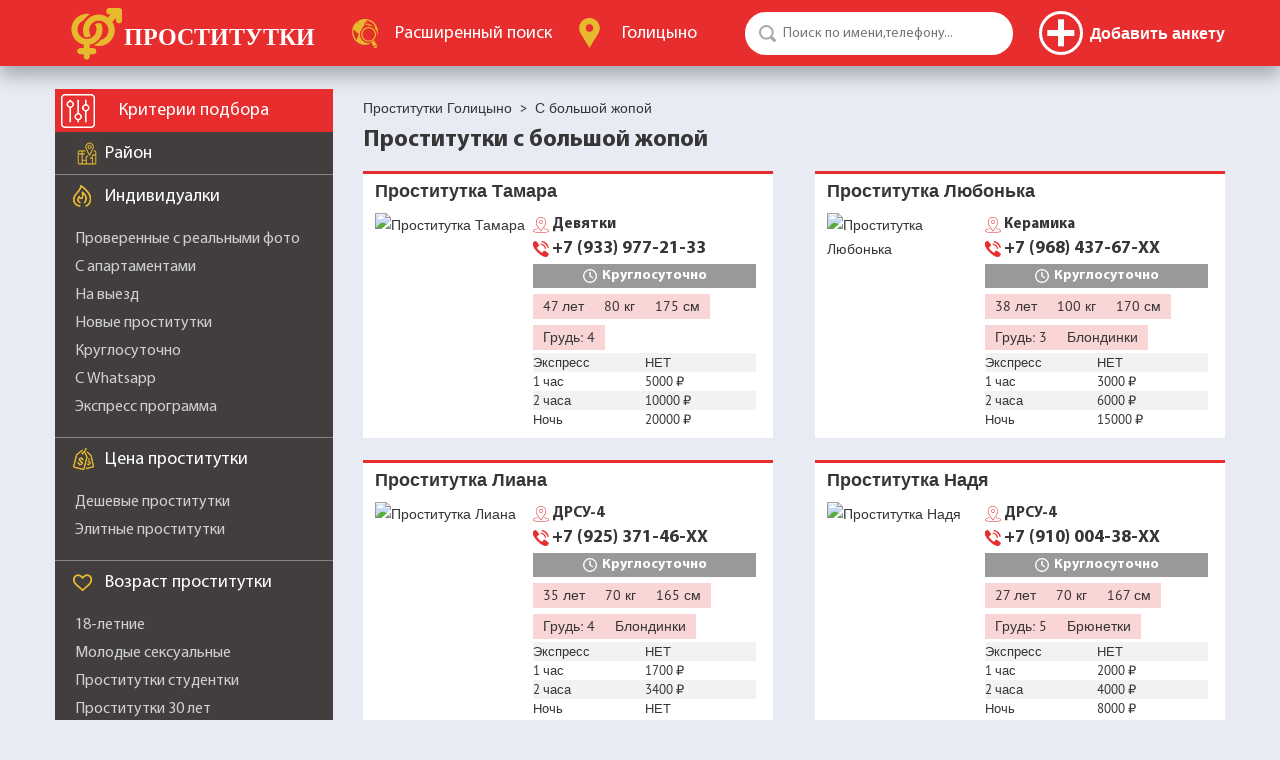

--- FILE ---
content_type: application/javascript
request_url: https://golitsynosm.com/js/1747803197/autoform.js
body_size: 646
content:

/*

v.0003
07.01.2016 17:23:14

*/

var autoform = {
	iden:'.autoform',
	init:function(){
		$(document).on('submit','form'+autoform.iden,function(){
			if ($(this).is('.waiting')) return false;
			url = $(this).attr('action');
			if (!url) url = window.location.href;
			$(this).find('.error-text').empty();
			$(this).find('.error-text-box').empty();
			$(this).find('.error').removeClass('error');
			$(this).addClass('waiting');
			var options = {
				'url' : url,
				'data' : {'action' : $(this).prop('id')},
				'beforeSubmit' : function(fields,objForm, options){
					var nf = ($(objForm).prop('id').replace(/-/g,'_'))+'_beforeSubmit';
					if (eval("typeof " + nf + " == 'function'")) {
						var tts = eval(nf+'(objForm)');
						if (!tts) {
							$('#'+$(objForm).prop('id')).removeClass('waiting');
							return false;
						}
						return true;
					}
				},
				'beforeSerialize' : function(objForm, options){
					var nf = ($(objForm).prop('id').replace(/-/g,'_'))+'_beforeSerialize';
					if (eval("typeof " + nf + " == 'function'")){
						var tts = eval(nf+'(objForm)');
						if (!tts){
							$('#'+$(objForm).prop('id')).removeClass('waiting');
							return false;
						}
						return true;
					}
				},
				'success' : function(data,status,info,objForm){
					$(objForm).removeClass('waiting');
					var fid = $(objForm).prop('id');
					if (!fid) return;
					if (typeof(formData) != 'object') formData = {};
					formData[fid] = data;
					var nf = fid.replace(/-/g,'_')+'_success';
					$(document).trigger(nf,[data,objForm]);
					if (eval("typeof " + nf + " == 'function'")) {
						eval(nf+'(data,objForm)');
					}
				}, 
				'dataType' : 'json',
				'error' : function(){
					alert('request error. Refresh the page and try again!');
				}
			}			
			$(this).ajaxSubmit(options);
			return false;
		});
		$(document).on('click','form .submit',function(){
			var obj = $(this);
			setTimeout(function(){
				$(obj).closest('form').submit();
			},30);
			return false;
		});
	}
};

$(document).ready(function(){
	autoform.init();
});